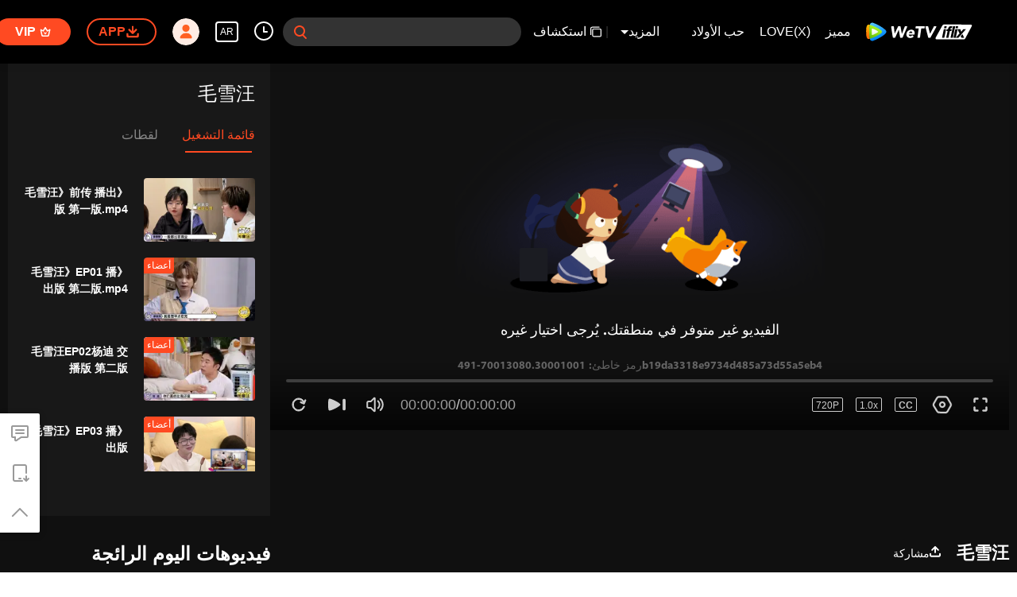

--- FILE ---
content_type: text/plain
request_url: https://otheve.beacon.qq.com/analytics/v2_upload?appkey=0WEB0QEJW44KW5A5
body_size: -44
content:
{"result": 200, "srcGatewayIp": "18.191.168.60", "serverTime": "1768763568483", "msg": "success"}

--- FILE ---
content_type: text/plain
request_url: https://svibeacon.onezapp.com/analytics/v2_upload?appkey=0WEB0NVZHO4NLDPH
body_size: 97
content:
{"result": 200, "srcGatewayIp": "18.191.168.60", "serverTime": "1768763562336", "msg": "success"}

--- FILE ---
content_type: text/plain
request_url: https://otheve.beacon.qq.com/analytics/v2_upload?appkey=0WEB0QEJW44KW5A5
body_size: -44
content:
{"result": 200, "srcGatewayIp": "18.191.168.60", "serverTime": "1768763569602", "msg": "success"}

--- FILE ---
content_type: text/plain
request_url: https://otheve.beacon.qq.com/analytics/v2_upload?appkey=0WEB08V45S4VMCK7
body_size: -44
content:
{"result": 200, "srcGatewayIp": "18.191.168.60", "serverTime": "1768763568812", "msg": "success"}

--- FILE ---
content_type: text/plain
request_url: https://svibeacon.onezapp.com/analytics/v2_upload?appkey=0DOU0M38AT4C4UVD
body_size: 97
content:
{"result": 200, "srcGatewayIp": "18.191.168.60", "serverTime": "1768763568478", "msg": "success"}

--- FILE ---
content_type: application/javascript; charset=utf-8
request_url: https://vplay.iflix.com/getvinfo?charge=0&otype=json&defnpayver=0&spau=1&spaudio=1&spwm=1&sphls=1&host=www.iflix.com&refer=www.iflix.com&ehost=https%3A%2F%2Fwww.iflix.com%2Far%2Fplay%2Fgb5fbf6wx12pddi-%25E6%25AF%259B%25E9%259B%25AA%25E6%25B1%25AA%2Ff0046d8pn0t-%25E6%25AF%259B%25E9%259B%25AA%25E6%25B1%25AA%25E6%25B1%25AA%25E6%25B1%25AA%2520EP42%25E5%25AD%2599%25E6%2580%25A1%2520%25E6%2592%25AD%25E5%2587%25BA%25E7%2589%2588%2520%25E7%25AC%25AC%25E4%25BA%258C%25E7%2589%2588&sphttps=1&encryptVer=9.2&cKey=70BCMktiaq21P81Orq2-LnCjnpPSOcr0cPTQqf1_zEul_f4uOmcjTH9HR8G_77I5OwcLxhoP0mrzCp7VHCeQghpn-ryZod2EiOyocnXY73faZe6BkJKe8I2Nnuw9oZON2EDxrNdT-NQTFjOj-NmZhE-NjjawCzIHH6ORd8JBnDgsk_VKYDnwTGrhuLoxaemxuyx9-KN7KuuWUYWksGXkUJYnQqXKgvocvCDoQBrB3Ba0lGPW87uDrDf-qwrUrByU1ZPLR_3d6YFhuXWmoe8i6vQpy3SWbxTnlNC4tUorHfVFK8nSz4z05Mma37v6_IsdOZw3kLM185zkM5y9kdohlahO1oq7JecDPuC0JbgW1om4tUcSYW4ji_sATTRNgVF6W-Z3aKdHfbo70YMs9OYogpb4DqOa6pu-4QGY34Aiht8OipPKAkqQ0vLz4H3_tqNGI7zp932ZIZkIQQ1joz2bmhFI9PmM5lgXGtO_SNSpZ4Lpb6Thys25BNl-TTrQHCvFFupKNfxFfH6qVenwCgM5ARo1AWE&clip=4&guid=bcc8986d2d541611d14e8562561ea1f7&flowid=491b19da3318e9734d485a73d55a5eb4&platform=330201&sdtfrom=1016&appVer=2.8.39&unid=&auth_from=&auth_ext=&vid=f0046d8pn0t&defn=&fhdswitch=0&dtype=3&spsrt=2&tm=1768763564&lang_code=54&logintoken=&qimei=&spcaptiontype=1&cmd=2&country_code=153560&cid=gb5fbf6wx12pddi&drm=0&multidrm=0&callback=getinfo_callback_760422
body_size: 153
content:
getinfo_callback_760422({"ip":"18.191.168.60","s":"f","em":80,"exem":30001001,"msg":"الفيديو غير متوفر في منطقتك. يُرجى اختيار غيره","exinfo":"美国---未知","code":""})

--- FILE ---
content_type: application/javascript
request_url: https://staticfile.qq.com/qimei/qimeisdk-web/fo/0.7.9/index.js?appKey=9d927004c0b73a8b&
body_size: 64776
content:
var moduleQimei={};
function _defineProperties(e,t){for(var n=0;n<t.length;n++){var r=t[n];r.enumerable=r.enumerable||!1,r.configurable=!0,"value"in r&&(r.writable=!0),Object.defineProperty(e,_toPropertyKey(r.key),r)}}function _createClass(e,t,n){return t&&_defineProperties(e.prototype,t),n&&_defineProperties(e,n),Object.defineProperty(e,"prototype",{writable:!1}),e}function _toPropertyKey(e){var t=_toPrimitive(e,"string");return"symbol"===_typeof(t)?t:String(t)}function _toPrimitive(e,t){if("object"!==_typeof(e)||null===e)return e;var n=e[Symbol.toPrimitive];if(void 0!==n){var r=n.call(e,t||"default");if("object"!==_typeof(r))return r;throw new TypeError("@@toPrimitive must return a primitive value.")}return("string"===t?String:Number)(e)}function _classCallCheck(e,t){if(!(e instanceof t))throw new TypeError("Cannot call a class as a function")}function _createForOfIteratorHelper(e,t){var n="undefined"!=typeof Symbol&&e[Symbol.iterator]||e["@@iterator"];if(!n){if(Array.isArray(e)||(n=_unsupportedIterableToArray(e))||t&&e&&"number"==typeof e.length){n&&(e=n);var r=0,o=function(){};return{s:o,n:function(){return r>=e.length?{done:!0}:{done:!1,value:e[r++]}},e:function(e){throw e},f:o}}throw new TypeError("Invalid attempt to iterate non-iterable instance.\nIn order to be iterable, non-array objects must have a [Symbol.iterator]() method.")}var i,a=!0,c=!1;return{s:function(){n=n.call(e)},n:function(){var e=n.next();return a=e.done,e},e:function(e){c=!0,i=e},f:function(){try{a||null==n.return||n.return()}finally{if(c)throw i}}}}function _unsupportedIterableToArray(e,t){if(e){if("string"==typeof e)return _arrayLikeToArray(e,t);var n=Object.prototype.toString.call(e).slice(8,-1);return"Object"===n&&e.constructor&&(n=e.constructor.name),"Map"===n||"Set"===n?Array.from(e):"Arguments"===n||/^(?:Ui|I)nt(?:8|16|32)(?:Clamped)?Array$/.test(n)?_arrayLikeToArray(e,t):void 0}}function _arrayLikeToArray(e,t){(null==t||t>e.length)&&(t=e.length);for(var n=0,r=new Array(t);n<t;n++)r[n]=e[n];return r}function _typeof(e){return _typeof="function"==typeof Symbol&&"symbol"==typeof Symbol.iterator?function(e){return typeof e}:function(e){return e&&"function"==typeof Symbol&&e.constructor===Symbol&&e!==Symbol.prototype?"symbol":typeof e},_typeof(e)}var qimeiTools=function(){"use strict";var e=Object.defineProperty,t=function(t,n,r){return function(t,n,r){n in t?e(t,n,{enumerable:!0,configurable:!0,writable:!0,value:r}):t[n]=r}(t,"symbol"!=_typeof(n)?n+"":n,r),r};function n(e,t,n){try{return e()}catch(e){return"function"==typeof n?n(e):t}}function r(e){return console?function(){for(var t,n=arguments.length,r=new Array(n),o=0;o<n;o++)r[o]=arguments[o];null==(t=console[e])||t.apply(console,r)}:function(){}}"function"!=typeof Object.assign&&(Object.assign=function(e){if(null==e)throw new TypeError("Cannot convert undefined or null to object");for(var t=Object(e),n=1;n<arguments.length;n++){var r=arguments[n];if(null!=r)for(var o in r)r.hasOwnProperty(o)&&(t[o]=r[o])}return t});var o=r("log"),i=r("clear"),a=r("table"),c=function(e){return n((function(){if(!navigator.cookieEnabled)return"";for(var t="".concat(e,"="),n=document.cookie.split(";"),r=0;r<n.length;r++){var o=n[r].trim();if(0===o.indexOf(t))return o.substring(t.length,o.length)}return""}),"")},u=function(e,t){var n=function(e,t){e=[e[0]>>>16,65535&e[0],e[1]>>>16,65535&e[1]],t=[t[0]>>>16,65535&t[0],t[1]>>>16,65535&t[1]];var n=[0,0,0,0];return n[3]+=e[3]+t[3],n[2]+=n[3]>>>16,n[3]&=65535,n[2]+=e[2]+t[2],n[1]+=n[2]>>>16,n[2]&=65535,n[1]+=e[1]+t[1],n[0]+=n[1]>>>16,n[1]&=65535,n[0]+=e[0]+t[0],n[0]&=65535,[n[0]<<16|n[1],n[2]<<16|n[3]]},r=function(e,t){e=[e[0]>>>16,65535&e[0],e[1]>>>16,65535&e[1]],t=[t[0]>>>16,65535&t[0],t[1]>>>16,65535&t[1]];var n=[0,0,0,0];return n[3]+=e[3]*t[3],n[2]+=n[3]>>>16,n[3]&=65535,n[2]+=e[2]*t[3],n[1]+=n[2]>>>16,n[2]&=65535,n[2]+=e[3]*t[2],n[1]+=n[2]>>>16,n[2]&=65535,n[1]+=e[1]*t[3],n[0]+=n[1]>>>16,n[1]&=65535,n[1]+=e[2]*t[2],n[0]+=n[1]>>>16,n[1]&=65535,n[1]+=e[3]*t[1],n[0]+=n[1]>>>16,n[1]&=65535,n[0]+=e[0]*t[3]+e[1]*t[2]+e[2]*t[1]+e[3]*t[0],n[0]&=65535,[n[0]<<16|n[1],n[2]<<16|n[3]]},o=function(e,t){return 32==(t%=64)?[e[1],e[0]]:t<32?[e[0]<<t|e[1]>>>32-t,e[1]<<t|e[0]>>>32-t]:(t-=32,[e[1]<<t|e[0]>>>32-t,e[0]<<t|e[1]>>>32-t])},i=function(e,t){return 0==(t%=64)?e:t<32?[e[0]<<t|e[1]>>>32-t,e[1]<<t]:[e[1]<<t-32,0]},a=function(e,t){return[e[0]^t[0],e[1]^t[1]]},c=function(e){return e=a(e,[0,e[0]>>>1]),e=r(e,[4283543511,3981806797]),e=a(e,[0,e[0]>>>1]),e=r(e,[3301882366,444984403]),a(e,[0,e[0]>>>1])};t=t||0;for(var u=(e=e||"").length%16,s=e.length-u,l=[0,t],f=[0,t],d=[0,0],h=[0,0],v=[2277735313,289559509],m=[1291169091,658871167],g=0;g<s;g+=16)d=[255&e.charCodeAt(g+4)|(255&e.charCodeAt(g+5))<<8|(255&e.charCodeAt(g+6))<<16|(255&e.charCodeAt(g+7))<<24,255&e.charCodeAt(g)|(255&e.charCodeAt(g+1))<<8|(255&e.charCodeAt(g+2))<<16|(255&e.charCodeAt(g+3))<<24],h=[255&e.charCodeAt(g+12)|(255&e.charCodeAt(g+13))<<8|(255&e.charCodeAt(g+14))<<16|(255&e.charCodeAt(g+15))<<24,255&e.charCodeAt(g+8)|(255&e.charCodeAt(g+9))<<8|(255&e.charCodeAt(g+10))<<16|(255&e.charCodeAt(g+11))<<24],d=o(d=r(d,v),31),d=r(d,m),l=n(l=o(l=a(l,d),27),f),l=n(r(l,[0,5]),[0,1390208809]),h=o(h=r(h,m),33),h=r(h,v),f=n(f=o(f=a(f,h),31),l),f=n(r(f,[0,5]),[0,944331445]);switch(d=[0,0],h=[0,0],u){case 15:h=a(h,i([0,e.charCodeAt(g+14)],48));case 14:h=a(h,i([0,e.charCodeAt(g+13)],40));case 13:h=a(h,i([0,e.charCodeAt(g+12)],32));case 12:h=a(h,i([0,e.charCodeAt(g+11)],24));case 11:h=a(h,i([0,e.charCodeAt(g+10)],16));case 10:h=a(h,i([0,e.charCodeAt(g+9)],8));case 9:h=a(h,[0,e.charCodeAt(g+8)]),h=o(h=r(h,m),33),h=r(h,v),f=a(f,h);case 8:d=a(d,i([0,e.charCodeAt(g+7)],56));case 7:d=a(d,i([0,e.charCodeAt(g+6)],48));case 6:d=a(d,i([0,e.charCodeAt(g+5)],40));case 5:d=a(d,i([0,e.charCodeAt(g+4)],32));case 4:d=a(d,i([0,e.charCodeAt(g+3)],24));case 3:d=a(d,i([0,e.charCodeAt(g+2)],16));case 2:d=a(d,i([0,e.charCodeAt(g+1)],8));case 1:d=a(d,[e.charCodeAt(g)]),d=o(d=r(d,v),31),d=r(d,m),l=a(l,d)}return l=n(l=a(l,[0,e.length]),f=a(f,[0,e.length])),f=n(f,l),l=n(l=c(l),f=c(f)),f=n(f,l),"00000000".concat((l[0]>>>0).toString(16)).slice(-8)+"00000000".concat((l[1]>>>0).toString(16)).slice(-8)+"00000000".concat((f[0]>>>0).toString(16)).slice(-8)+"00000000".concat((f[1]>>>0).toString(16)).slice(-8)};function s(){var e={id:"",winding:!1,geometry:""};return n((function(){var t=document.createElement("canvas");t.width=1,t.height=1;var n=t.getContext("2d");if(!n||!t.toDataURL)return e;e.winding=function(e){return e.rect(0,0,10,10),e.rect(2,2,6,6),!e.isPointInPath(5,5,"evenodd")}(n),t.width=240,t.height=60,n.textBaseline="alphabetic",n.fillStyle="#f60",n.fillRect(100,1,62,20),n.fillStyle="#069",n.font='11pt "Times New Roman"',n.fillStyle="rgba(102, 204, 0, 0.2)",n.font="18pt Arial",n.fillText("qimei",4,45);var r=t.toDataURL();if(r!==t.toDataURL())return e;e.id=u(r,31),t.width=122,t.height=110,n.globalCompositeOperation="multiply";for(var o=0,i=[["#f2f",40,40],["#2ff",80,40],["#ff2",60,80]];o<i.length;o++){var a=i[o];n.fillStyle=a[0],n.beginPath(),n.arc(a[1],a[2],40,0,2*Math.PI,!0),n.closePath(),n.fill()}return n.fillStyle="#f9c",n.arc(60,60,60,0,2*Math.PI,!0),n.arc(60,60,20,0,2*Math.PI,!0),n.fill("evenodd"),e.geometry=u(t.toDataURL(),31),e}),e)}function l(e){return matchMedia("(prefers-contrast: ".concat(e,")")).matches}function f(e){return matchMedia("(forced-colors: ".concat(e,")")).matches}function d(e){return matchMedia("(dynamic-range: ".concat(e,")")).matches}function h(e){return matchMedia("(inverted-colors: ".concat(e,")")).matches}var v=function(){return n((function(){var e,t=navigator;return{cpuClass:t.cpuClass,deviceMemory:t.deviceMemory,hardwareConcurrency:t.hardwareConcurrency,networkType:null==(e=t.connection)?void 0:e.effectiveType,oscpu:t.oscpu,pdfViewerEnabled:t.pdfViewerEnabled,platform:t.platform,productSub:t.productSub,userAgent:t.userAgent,vendor:t.vendor,cookieEnabled:t.cookieEnabled}}),{})};function m(){var e=navigator.plugins;if(!e)return[];var t,n=[],r=_createForOfIteratorHelper(e);try{for(r.s();!(t=r.n()).done;){var o=t.value;if(o){var i,a=[],c=_createForOfIteratorHelper(o);try{for(c.s();!(i=c.n()).done;){var u=i.value;a.push({type:u.type,suffixes:u.suffixes})}}catch(e){c.e(e)}finally{c.f()}n.push({name:o.name,description:o.description,mimeTypes:a})}}}catch(e){r.e(e)}finally{r.f()}return n}function g(e){return matchMedia("(prefers-reduced-motion: ".concat(e,")")).matches}var p={},y=new(function(){return _createClass((function e(){var n=this;_classCallCheck(this,e),t(this,"value",navigator.userAgent),t(this,"system","Unknown"),t(this,"isAndroid",(function(){return"Android"===n.system})),t(this,"isIOS",(function(){return"iOS"===n.system})),t(this,"isMac",(function(){return"Mac"===n.system})),t(this,"isIpad",(function(){return/ipad/i.test(n.value)||n.isMac()&&navigator.maxTouchPoints>1})),t(this,"isIphone",(function(){return/iphone/i.test(n.value)})),t(this,"isWindows",(function(){return"Windows"===n.system})),t(this,"isUnknown",(function(){return"Unknown"===n.system})),t(this,"isMobile",(function(){return n.isAndroid()||n.isIOS()})),t(this,"isDesktop",(function(){return n.isMac()||n.isWindows()})),t(this,"isFirefox",(function(){return/firefox/i.test(n.value)||"InstallTrigger"in window})),t(this,"isIE",(function(){return/msie/i.test(n.value)||/trident/i.test(n.value)})),t(this,"isEdge",(function(){return/edge/i.test(n.value)||/EdgiOS/i.test(n.value)||/Edg\//i.test(n.value)})),t(this,"isWebkit",(function(){return/webkit/i.test(n.value)})),t(this,"isIQiYiApp",(function(){return/IqiyiApp/i.test(n.value)})),t(this,"isChrome",(function(){return/chrome/i.test(n.value)||/CriOS/i.test(n.value)||void 0!==(null==window?void 0:window.chrome)})),t(this,"isSafari",(function(){var e;return"[object SafariRemoteNotification]"===((null==(e=null==window?void 0:window.safari)?void 0:e.pushNotification)||!1).toString()||/safari/i.test(n.value)&&!n.isChrome()})),t(this,"isHeadless",(function(){return/headless/i.test(n.value)})),/Macintosh|MacIntel|MacPPC|Mac68K/.test(this.value)&&(this.system="Mac"),/Windows|Win32|Win64/.test(this.value)&&(this.system="Windows"),/Android/.test(this.value)&&(this.system="Android"),/iPhone|iPad|iPod/.test(this.value)&&(this.system="iOS")}))}()),w={getStorageItem:function(e){var t=arguments.length>1&&void 0!==arguments[1]&&arguments[1];return n((function(){return localStorage.getItem(e)||(t?c(e):"")}))},setStorageItem:function(e,t){var r=arguments.length>2&&void 0!==arguments[2]&&arguments[2];n((function(){localStorage.setItem(e,null!=t?t:""),r&&function(e,t){var n=arguments.length>2&&void 0!==arguments[2]?arguments[2]:365,r=arguments.length>3?arguments[3]:void 0,o=arguments.length>4?arguments[4]:void 0;if(navigator.cookieEnabled){var i=r;i||(i=function(e){var t=window.location,n=t.hostname,r=t.port,o=n.split("."),i=o.length,a=n;if(i>1){var c=o[i-1],u=o[i-2];a="".concat(u,".").concat(c),e?e.indexOf(a)>-1&&(a="".concat(o[i-3],".").concat(a)):i>2&&c.length<=2&&u.length<=3&&(a="".concat(o[i-3],".").concat(a))}return r&&["80","443"].indexOf(r)<0&&(a="".concat(a,":").concat(r)),a}(o));var a=new Date;a.setTime(a.getTime()+24*n*60*60*1e3);var c="".concat(e,"=").concat(t,";expires=").concat(a.toUTCString(),";path=/;").concat(i?"domain=".concat(i):"");document.cookie=c}}(e,t)}))},getSessionItem:function(e){return n((function(){return sessionStorage.getItem(e)}))},setSessionItem:function(e,t){n((function(){sessionStorage.setItem(e,null!=t?t:"")}))},getTimestamp:function(){return"".concat(Math.floor((new Date).getTime()/1e3))},autoTry:n,getFeature:function(){var e={canvas:s(),screen:n((function(){var e=[Math.floor(window.screen.width*window.devicePixelRatio),Math.floor(window.screen.height*window.devicePixelRatio)].sort().reverse().join("x"),t=[Math.floor(window.screen.availWidth*window.devicePixelRatio),Math.floor(window.screen.availHeight*window.devicePixelRatio)].sort().reverse().join("x");return{colorDepth:window.screen.colorDepth,resolution:e,availResolution:t}}),{}),navigator:v(),indexedDB:n((function(){return!!window.indexedDB}),!1),localStorage:n((function(){return!!window.localStorage}),!1),sessionStorage:n((function(){return!!window.sessionStorage}),!1),timezoneOffset:(new Date).getTimezoneOffset(),webgl:n((function(){var e=function(){var e=document.createElement("canvas"),t=null;try{t=e.getContext("webgl")||e.getContext("experimental-webgl")}catch(e){}return t||(t=null),t}();if(!e)return null;var t=e.getExtension("WEBGL_debug_renderer_info"),n=[e.getParameter(t.UNMASKED_VENDOR_WEBGL),e.getParameter(t.UNMASKED_RENDERER_WEBGL)].join("~"),r=e.getExtension("WEBGL_lose_context");return null!=r&&r.loseContext(),n})),plugins:m()};return Object.assign(e,{architecture:n((function(){var e=new Float32Array(1),t=new Uint8Array(e.buffer);return e[0]=1/0,e[0]=e[0]-e[0],t[3]}),0),colorGamut:n((function(){for(var e=0,t=["rec2020","p3","srgb"];e<t.length;e++){var n=t[e];if(matchMedia("(color-gamut: ".concat(n,")")).matches)return n}return""}),""),contrastPreference:n((function(){return l("no-preference")?0:l("high")||l("more")?1:l("low")||l("less")?-1:l("forced")?10:void 0})),colorsForced:n((function(){return!!f("active")||!f("none")&&void 0})),isHDR:n((function(){return!!d("high")||!d("standard")&&void 0})),colorsInverted:n((function(){return!!h("inverted")||!h("none")&&void 0})),monochromeDepth:n((function(){if(matchMedia("(min-monochrome: 0)").matches)for(var e=0;e<=100;++e)if(matchMedia("(max-monochrome: ".concat(e,")")).matches)return e})),openDatabase:n((function(){return!!window.openDatabase}),!1),isMotionReduced:n((function(){return!!g("reduce")||!g("no-preference")&&void 0})),timezone:n((function(){var e,t=null==(e=window.Intl)?void 0:e.DateTimeFormat;if(t){var n=(new t).resolvedOptions().timeZone;if(n)return n}var r=-function(){var e=(new Date).getFullYear();return Math.max(Number(new Date(e,0,1).getTimezoneOffset()),Number(new Date(e,6,1).getTimezoneOffset()))}();return"UTC".concat(r>=0?"+":"").concat(Math.abs(r))}),""),touchSupport:n((function(){var e,t=navigator,n=0;void 0!==t.maxTouchPoints?n=Number(t.maxTouchPoints):void 0!==t.msMaxTouchPoints&&(n=t.msMaxTouchPoints);try{document.createEvent("TouchEvent"),e=!0}catch(t){e=!1}return{maxTouchPoints:n,touchEvent:e,touchStart:"ontouchstart"in window}}),{maxTouchPoints:0,touchEvent:!1,touchStart:!1})}),e},getLocalIP:function(){return new Promise((function(e){if(((null==navigator?void 0:navigator.webkitGetUserMedia)||(null==navigator?void 0:navigator.mozGetUserMedia))&&function(){var e=arguments.length>0&&void 0!==arguments[0]?arguments[0]:navigator.userAgent;return n((function(){if([/Android/i,/CCBrowser/i,/Trident\//i].some((function(t){return t.test(e)})))return!0;var t=e.match(/Chrome\/(\d+)/i);if(t&&Number(t[1])<74)return!0;var n=e.match(/Firefox\/(\d+)/i);return!!(n&&Number(n[1])<68)}),!1)}()){var t=window.RTCPeerConnection||window.mozRTCPeerConnection||window.webkitRTCPeerConnection;if(t)try{var r=new t({iceServers:[]});r?(r.createDataChannel("",{reliable:!1}),r.onicecandidate=function(t){var n,o;if(t.candidate){var i=t.candidate.candidate.match(/([0-9a-fA-F]{1,4}:){7}[0-9a-fA-F]{1,4}|(\d{1,3}\.){3}\d{1,3}/);e(null!=(n=null==i?void 0:i[0])?n:"")}else e("");null==(o=null==r?void 0:r.close)||o.call(r)},r.createOffer().then((function(e){r.setLocalDescription(e)}),(function(){var t;e(""),null==(t=null==r?void 0:r.close)||t.call(r)}))):e("")}catch(t){e("")}else e("")}else e("")}))},x64hash128:u,getNavigator:v,http:function(e,t){return new Promise((function(n){try{var r=new XMLHttpRequest,o=!1,i=setTimeout((function(){n({code:600,msg:"timeout",data:""}),o=!0,r&&(r.abort(),r=null)}),1e4),a=function(){if(!o)if(clearTimeout(i),o=!0,r){try{var e=function(e){return e>=200&&e<300?0:0===e?600:e}(r.status);if(0===e){var t=JSON.parse(r.responseText);n(t)}else n({code:e,msg:r.statusText,data:r.responseText})}catch(e){n({code:600,msg:e.message,data:e})}r=null}else n({code:600,msg:"timeout",data:""})};r.timeout=1e4,r.open("POST",e,!0),r.setRequestHeader("Content-Type","application/json"),r.send(JSON.stringify(t)),r.onload=function(){a()},r.onloadend=function(){a()},r.ontimeout=function(){a()},r.onerror=function(){a()},r.onabort=function(){a()},r.onreadystatechange=function(){4===(null==r?void 0:r.readyState)&&a()}}catch(e){console.error("http catch",e),n({code:600,msg:e.message,data:e})}}))},padStart:function(e,t,n){if(e.length>=t||!n)return e;for(var r=t-e.length,o="",i=0;i<Math.ceil(r/n.length);i++)o+=n;return(o=o.slice(0,r))+e},getURLParams:function(e){var t=null==e?void 0:e.split("?")[1],n={};return null==t||t.split("&").reduce((function(e,t){var n=t.split("=");return e[n[0]]=n[1],e}),n),n},getCookie:c,getCookieQ36:function(){return c("q36cookiekey")},getCookieUUID:function(){return c("qmuuk")},promiseSingleton:function(e,t,n){return new Promise((function(r,o){var i,a,c,u,s=null!=n?n:p;s[t]||(s[t]=e()),null==(u=null==(c=null==(a=null==(i=s[t])?void 0:i.then)?void 0:a.call(i,(function(e){delete s[t],r(e)})))?void 0:c.catch)||u.call(c,(function(e){delete s[t],o(e)}))}))},ua:y,consoleLog:o,consoleClear:i,consoleTable:a,loadScript:function(e){new Promise((function(t,n){/^https:\/\/*\.qq\.com/.test(e)&&!document.querySelector('script[src="'.concat(e,'"]'))||n(new Error("不在白名单域名内或已加载"));var r=document.createElement("script");r.src=e,r.onload=function(e){t(e)},r.onerror=function(e){n(e)},document.body.appendChild(r)}))}};moduleQimei.tools=w}();
var __TENCENT_QIMEI_VM=function(){var A=[];var B;function g(A,B,g){var E=[],I=0;while(I++<B){E.push(A+=g)}return E}var E=g(0,43,0).concat([62,0,62,0,63]).concat(g(51,10,1)).concat(g(0,8,0)).concat(g(0,25,1)).concat([0,0,0,0,63,0]).concat(g(25,26,1));function I(A){var B="ABCDEFGHIJKLMNOPQRSTUVWXYZabcdefghijklmnopqrstuvwxyz0123456789+/=".split("");var g=String(A).replace(/[=]+$/,""),I=g.length,C,Q,w=0,F=0,M=[];for(;F<I;F++){Q=E[g.charCodeAt(F)];~Q&&(C=w%4?64*C+Q:Q,w++%4)?M.push(255&C>>(-2*w&6)):0}return M}function C(A){return A>>1^-(1&A)}function Q(A){var B=[];var g="undefined"!=typeof Int8Array?new Int8Array(I(A)):I(A);var E=g.length;var Q=0;while(E>Q){var w=g[Q++];var F=127&w;if(w>=0){B.push(C(F));continue}w=g[Q++];F|=(127&w)<<7;if(w>=0){B.push(C(F));continue}w=g[Q++];F|=(127&w)<<14;if(w>=0){B.push(C(F));continue}w=g[Q++];F|=(127&w)<<21;if(w>=0){B.push(C(F));continue}w=g[Q++];F|=w<<28;B.push(C(F))}return B}var w=Q;return function g(g,E){var I=w(g);var C,Q;var C=function(g,E,w,F,M){"use strict";return function Y(){var o=[w,F,E,this,arguments,Y,I,0];var S=void 0;var T=g;var G=[];var k,U,K,i;while(true){try{while(true){switch(I[++T]){case 0:o[I[++T]]=o[I[++T]].call(S,o[I[++T]],o[I[++T]]);break;case 1:o[I[++T]]=o[I[++T]]^o[I[++T]];break;case 2:o[I[++T]]=o[I[++T]]===I[++T];break;case 3:o[I[++T]]=o[I[++T]].call(o[I[++T]],o[I[++T]],o[I[++T]],o[I[++T]]);break;case 4:o[I[++T]]="";break;case 5:o[I[++T]]=k;break;case 6:o[I[++T]]=o[I[++T]]>=I[++T];break;case 7:o[I[++T]]=o[I[++T]];o[I[++T]]=o[I[++T]]==o[I[++T]];o[I[++T]]=!o[I[++T]];break;case 8:o[I[++T]]=new o[I[++T]](o[I[++T]]);break;case 9:o[I[++T]]=null;break;case 10:o[I[++T]]=o[I[++T]];break;case 11:o[I[++T]]=o[I[++T]][I[++T]];o[I[++T]]="";o[I[++T]]+=String.fromCharCode(I[++T]);break;case 12:o[I[++T]]=o[I[++T]]in o[I[++T]];break;case 13:o[I[++T]]=o[I[++T]]*o[I[++T]];break;case 14:U=[];for(K=I[++T];K>0;K--)U.push(o[I[++T]]);o[I[++T]]=Q(T+I[++T],U,w,F,M);try{Object.defineProperty(o[I[T-1]],"length",{value:I[++T],configurable:true,writable:false,enumerable:false})}catch(A){}o[I[++T]][I[++T]]=o[I[++T]];break;case 15:o[I[++T]]=o[I[++T]]|I[++T];break;case 16:o[I[++T]]=Array(I[++T]);o[I[++T]]=Array(I[++T]);break;case 17:o[I[++T]]=o[I[++T]].call(o[I[++T]]);break;case 18:o[I[++T]]=o[I[++T]][I[++T]];o[I[++T]]="";break;case 19:o[I[++T]]=I[++T];break;case 20:o[I[++T]][I[++T]]=o[I[++T]];break;case 21:o[I[++T]]=o[I[++T]];o[I[++T]]=o[I[++T]][I[++T]];break;case 22:o[I[++T]]=o[I[++T]].call(S);break;case 23:o[I[++T]]+=String.fromCharCode(I[++T]);break;case 24:o[I[++T]]=o[I[++T]]===o[I[++T]];break;case 25:o[I[++T]]=o[I[++T]][I[++T]];o[I[++T]]=o[I[++T]][I[++T]];o[I[++T]]=o[I[++T]][I[++T]];break;case 26:o[I[++T]]=o[I[++T]].call(o[I[++T]],o[I[++T]]);break;case 27:o[I[++T]]=o[I[++T]]>>>I[++T];break;case 28:o[I[++T]]=Array(I[++T]);o[I[++T]][I[++T]]=o[I[++T]];o[I[++T]]=o[I[++T]][I[++T]];break;case 29:o[I[++T]]=typeof o[I[++T]];break;case 30:o[I[++T]]=++o[I[++T]];break;case 31:o[I[++T]]=o[I[++T]][o[I[++T]]];break;case 32:o[I[++T]]=!o[I[++T]];T+=o[I[++T]]?I[++T]:I[++T,++T];break;case 33:o[I[++T]]=o[I[++T]];o[I[++T]]=o[I[++T]];break;case 34:o[I[++T]]=o[I[++T]]>o[I[++T]];break;case 35:o[I[++T]]=o[I[++T]]<I[++T];break;case 36:o[I[++T]]=o[I[++T]]>=o[I[++T]];break;case 37:return o[I[++T]];break;case 38:o[I[++T]]+=String.fromCharCode(I[++T]);o[I[++T]]+=String.fromCharCode(I[++T]);o[I[++T]]+=String.fromCharCode(I[++T]);break;case 39:o[I[++T]]="";o[I[++T]]+=String.fromCharCode(I[++T]);break;case 40:o[I[++T]]=o[I[++T]][I[++T]];o[I[++T]]=o[I[++T]][I[++T]];break;case 41:o[I[++T]]=o[I[++T]]<=I[++T];break;case 42:o[I[++T]]=o[I[++T]]==o[I[++T]];T+=o[I[++T]]?I[++T]:I[++T,++T];break;case 43:o[I[++T]]=~o[I[++T]];break;case 44:o[I[++T]]=o[I[++T]][I[++T]];o[I[++T]]=o[I[++T]][I[++T]];o[I[++T]]=o[I[++T]];break;case 45:o[I[++T]]=false;break;case 46:o[I[++T]]=o[I[++T]]>>I[++T];break;case 47:o[I[++T]]=o[I[++T]][I[++T]];o[I[++T]]=o[I[++T]];break;case 48:o[I[++T]]=o[I[++T]].call(S,o[I[++T]]);break;case 49:o[I[++T]]=S;break;case 50:throw o[I[++T]];break;case 51:G.push(T+I[++T]);break;case 52:o[I[++T]]=o[I[++T]].call(S,o[I[++T]],o[I[++T]],o[I[++T]]);break;case 53:U=[];for(K in o[I[++T]])U.push(K);o[I[++T]]=U;break;case 54:o[I[++T]]=-o[I[++T]];break;case 55:G.pop();break;case 56:o[I[++T]]=o[I[++T]]&I[++T];break;case 57:o[I[++T]]=o[I[++T]]instanceof o[I[++T]];break;case 58:o[I[++T]]=o[I[++T]]-0;break;case 59:o[I[++T]]=o[I[++T]]+I[++T];break;case 60:o[I[++T]]=o[I[++T]][o[I[++T]]];o[I[++T]]=o[I[++T]].call(o[I[++T]],o[I[++T]]);break;case 61:o[I[++T]]=new o[I[++T]];break;case 62:o[I[++T]]+=String.fromCharCode(I[++T]);o[I[++T]]+=String.fromCharCode(I[++T]);break;case 63:o[I[++T]]=o[I[++T]]-I[++T];break;case 64:o[I[++T]]=o[I[++T]]<<I[++T];break;case 65:o[I[++T]]=o[I[++T]]<=o[I[++T]];break;case 66:o[I[++T]]=o[I[++T]]|o[I[++T]];break;case 67:o[I[++T]][I[++T]]=o[I[++T]];U=[];for(K=I[++T];K>0;K--)U.push(o[I[++T]]);o[I[++T]]=Q(T+I[++T],U,w,F,M);try{Object.defineProperty(o[I[T-1]],"length",{value:I[++T],configurable:true,writable:false,enumerable:false})}catch(A){}o[I[++T]][I[++T]]=o[I[++T]];break;case 68:o[I[++T]]=o[I[++T]][I[++T]];break;case 69:U=[];for(K=I[++T];K>0;K--)U.push(o[I[++T]]);o[I[++T]]=C(T+I[++T],U,w,F,M);try{Object.defineProperty(o[I[T-1]],"length",{value:I[++T],configurable:true,writable:false,enumerable:false})}catch(A){}break;case 70:o[I[++T]]=Array(I[++T]);break;case 71:o[I[++T]]=!o[I[++T]];break;case 72:o[I[++T]]=o[I[++T]][o[I[++T]]];o[I[++T]]=o[I[++T]];break;case 73:T+=o[I[++T]]?I[++T]:I[++T,++T];break;case 74:o[I[++T]]=o[I[++T]].call(o[I[++T]],o[I[++T]],o[I[++T]]);break;case 75:o[I[++T]][o[I[++T]]]=o[I[++T]];break;case 76:o[I[++T]]=o[I[++T]]%o[I[++T]];break;case 77:o[I[++T]]=S;return o[I[++T]];break;case 78:o[I[++T]]=o[I[++T]];o[I[++T]]=o[I[++T]]==o[I[++T]];T+=o[I[++T]]?I[++T]:I[++T,++T];break;case 79:U=[];for(K=I[++T];K>0;K--)U.push(o[I[++T]]);o[I[++T]]=Q(T+I[++T],U,w,F,M);try{Object.defineProperty(o[I[T-1]],"length",{value:I[++T],configurable:true,writable:false,enumerable:false})}catch(A){}break;case 80:o[I[++T]]=true;break;case 81:U=o[I[++T]];if(o[I[++T]]=!!U.length)o[I[++T]]=U.shift();else++T;break;case 82:o[I[++T]]+=String.fromCharCode(I[++T]);o[I[++T]]=o[I[++T]][o[I[++T]]];break;case 83:o[I[++T]]=delete o[I[++T]][o[I[++T]]];break;case 84:o[I[++T]]=k;o[I[++T]]=o[I[++T]];G.push(T+I[++T]);break;case 85:o[I[++T]]=o[I[++T]]-o[I[++T]];break;case 86:o[I[++T]]=o[I[++T]][o[I[++T]]];o[I[++T]]=o[I[++T]].call(o[I[++T]]);T+=o[I[++T]]?I[++T]:I[++T,++T];break;case 87:o[I[++T]]=o[I[++T]]+o[I[++T]];break;case 88:o[I[++T]]=o[I[++T]]==o[I[++T]];o[I[++T]]=!o[I[++T]];T+=o[I[++T]]?I[++T]:I[++T,++T];break;case 89:U=[];for(K=I[++T];K>0;K--)U.push(o[I[++T]]);o[I[++T]]=o[I[++T]].apply(S,U);break;case 90:T+=I[++T];break;case 91:o[I[++T]]=o[I[++T]]>I[++T];break;case 92:o[I[++T]]=o[I[++T]]==o[I[++T]];break;case 93:o[I[++T]]=o[I[++T]]<o[I[++T]];break;case 94:o[I[++T]]={};break;case 95:o[I[++T]]=I[++T]+o[I[++T]];break}}}catch(g){if(G.length>0){B=T;A=[]}k=g;A.push(T);if(0===G.length){throw M?M(g,o,A):g}T=G.pop();A.pop()}}}};var Q=function(g,E,w,F,M){return function Y(){var o=[w,F,E,this,arguments,Y,I,0];var S=void 0;var T=g;var G=[];var k,U,K,i;while(true){try{while(true){switch(I[++T]){case 0:o[I[++T]]=o[I[++T]].call(S,o[I[++T]],o[I[++T]]);break;case 1:o[I[++T]]=o[I[++T]]^o[I[++T]];break;case 2:o[I[++T]]=o[I[++T]]===I[++T];break;case 3:o[I[++T]]=o[I[++T]].call(o[I[++T]],o[I[++T]],o[I[++T]],o[I[++T]]);break;case 4:o[I[++T]]="";break;case 5:o[I[++T]]=k;break;case 6:o[I[++T]]=o[I[++T]]>=I[++T];break;case 7:o[I[++T]]=o[I[++T]];o[I[++T]]=o[I[++T]]==o[I[++T]];o[I[++T]]=!o[I[++T]];break;case 8:o[I[++T]]=new o[I[++T]](o[I[++T]]);break;case 9:o[I[++T]]=null;break;case 10:o[I[++T]]=o[I[++T]];break;case 11:o[I[++T]]=o[I[++T]][I[++T]];o[I[++T]]="";o[I[++T]]+=String.fromCharCode(I[++T]);break;case 12:o[I[++T]]=o[I[++T]]in o[I[++T]];break;case 13:o[I[++T]]=o[I[++T]]*o[I[++T]];break;case 14:U=[];for(K=I[++T];K>0;K--)U.push(o[I[++T]]);o[I[++T]]=Q(T+I[++T],U,w,F,M);try{Object.defineProperty(o[I[T-1]],"length",{value:I[++T],configurable:true,writable:false,enumerable:false})}catch(A){}o[I[++T]][I[++T]]=o[I[++T]];break;case 15:o[I[++T]]=o[I[++T]]|I[++T];break;case 16:o[I[++T]]=Array(I[++T]);o[I[++T]]=Array(I[++T]);break;case 17:o[I[++T]]=o[I[++T]].call(o[I[++T]]);break;case 18:o[I[++T]]=o[I[++T]][I[++T]];o[I[++T]]="";break;case 19:o[I[++T]]=I[++T];break;case 20:o[I[++T]][I[++T]]=o[I[++T]];break;case 21:o[I[++T]]=o[I[++T]];o[I[++T]]=o[I[++T]][I[++T]];break;case 22:o[I[++T]]=o[I[++T]].call(S);break;case 23:o[I[++T]]+=String.fromCharCode(I[++T]);break;case 24:o[I[++T]]=o[I[++T]]===o[I[++T]];break;case 25:o[I[++T]]=o[I[++T]][I[++T]];o[I[++T]]=o[I[++T]][I[++T]];o[I[++T]]=o[I[++T]][I[++T]];break;case 26:o[I[++T]]=o[I[++T]].call(o[I[++T]],o[I[++T]]);break;case 27:o[I[++T]]=o[I[++T]]>>>I[++T];break;case 28:o[I[++T]]=Array(I[++T]);o[I[++T]][I[++T]]=o[I[++T]];o[I[++T]]=o[I[++T]][I[++T]];break;case 29:o[I[++T]]=typeof o[I[++T]];break;case 30:o[I[++T]]=++o[I[++T]];break;case 31:o[I[++T]]=o[I[++T]][o[I[++T]]];break;case 32:o[I[++T]]=!o[I[++T]];T+=o[I[++T]]?I[++T]:I[++T,++T];break;case 33:o[I[++T]]=o[I[++T]];o[I[++T]]=o[I[++T]];break;case 34:o[I[++T]]=o[I[++T]]>o[I[++T]];break;case 35:o[I[++T]]=o[I[++T]]<I[++T];break;case 36:o[I[++T]]=o[I[++T]]>=o[I[++T]];break;case 37:return o[I[++T]];break;case 38:o[I[++T]]+=String.fromCharCode(I[++T]);o[I[++T]]+=String.fromCharCode(I[++T]);o[I[++T]]+=String.fromCharCode(I[++T]);break;case 39:o[I[++T]]="";o[I[++T]]+=String.fromCharCode(I[++T]);break;case 40:o[I[++T]]=o[I[++T]][I[++T]];o[I[++T]]=o[I[++T]][I[++T]];break;case 41:o[I[++T]]=o[I[++T]]<=I[++T];break;case 42:o[I[++T]]=o[I[++T]]==o[I[++T]];T+=o[I[++T]]?I[++T]:I[++T,++T];break;case 43:o[I[++T]]=~o[I[++T]];break;case 44:o[I[++T]]=o[I[++T]][I[++T]];o[I[++T]]=o[I[++T]][I[++T]];o[I[++T]]=o[I[++T]];break;case 45:o[I[++T]]=false;break;case 46:o[I[++T]]=o[I[++T]]>>I[++T];break;case 47:o[I[++T]]=o[I[++T]][I[++T]];o[I[++T]]=o[I[++T]];break;case 48:o[I[++T]]=o[I[++T]].call(S,o[I[++T]]);break;case 49:o[I[++T]]=S;break;case 50:throw o[I[++T]];break;case 51:G.push(T+I[++T]);break;case 52:o[I[++T]]=o[I[++T]].call(S,o[I[++T]],o[I[++T]],o[I[++T]]);break;case 53:U=[];for(K in o[I[++T]])U.push(K);o[I[++T]]=U;break;case 54:o[I[++T]]=-o[I[++T]];break;case 55:G.pop();break;case 56:o[I[++T]]=o[I[++T]]&I[++T];break;case 57:o[I[++T]]=o[I[++T]]instanceof o[I[++T]];break;case 58:o[I[++T]]=o[I[++T]]-0;break;case 59:o[I[++T]]=o[I[++T]]+I[++T];break;case 60:o[I[++T]]=o[I[++T]][o[I[++T]]];o[I[++T]]=o[I[++T]].call(o[I[++T]],o[I[++T]]);break;case 61:o[I[++T]]=new o[I[++T]];break;case 62:o[I[++T]]+=String.fromCharCode(I[++T]);o[I[++T]]+=String.fromCharCode(I[++T]);break;case 63:o[I[++T]]=o[I[++T]]-I[++T];break;case 64:o[I[++T]]=o[I[++T]]<<I[++T];break;case 65:o[I[++T]]=o[I[++T]]<=o[I[++T]];break;case 66:o[I[++T]]=o[I[++T]]|o[I[++T]];break;case 67:o[I[++T]][I[++T]]=o[I[++T]];U=[];for(K=I[++T];K>0;K--)U.push(o[I[++T]]);o[I[++T]]=Q(T+I[++T],U,w,F,M);try{Object.defineProperty(o[I[T-1]],"length",{value:I[++T],configurable:true,writable:false,enumerable:false})}catch(A){}o[I[++T]][I[++T]]=o[I[++T]];break;case 68:o[I[++T]]=o[I[++T]][I[++T]];break;case 69:U=[];for(K=I[++T];K>0;K--)U.push(o[I[++T]]);o[I[++T]]=C(T+I[++T],U,w,F,M);try{Object.defineProperty(o[I[T-1]],"length",{value:I[++T],configurable:true,writable:false,enumerable:false})}catch(A){}break;case 70:o[I[++T]]=Array(I[++T]);break;case 71:o[I[++T]]=!o[I[++T]];break;case 72:o[I[++T]]=o[I[++T]][o[I[++T]]];o[I[++T]]=o[I[++T]];break;case 73:T+=o[I[++T]]?I[++T]:I[++T,++T];break;case 74:o[I[++T]]=o[I[++T]].call(o[I[++T]],o[I[++T]],o[I[++T]]);break;case 75:o[I[++T]][o[I[++T]]]=o[I[++T]];break;case 76:o[I[++T]]=o[I[++T]]%o[I[++T]];break;case 77:o[I[++T]]=S;return o[I[++T]];break;case 78:o[I[++T]]=o[I[++T]];o[I[++T]]=o[I[++T]]==o[I[++T]];T+=o[I[++T]]?I[++T]:I[++T,++T];break;case 79:U=[];for(K=I[++T];K>0;K--)U.push(o[I[++T]]);o[I[++T]]=Q(T+I[++T],U,w,F,M);try{Object.defineProperty(o[I[T-1]],"length",{value:I[++T],configurable:true,writable:false,enumerable:false})}catch(A){}break;case 80:o[I[++T]]=true;break;case 81:U=o[I[++T]];if(o[I[++T]]=!!U.length)o[I[++T]]=U.shift();else++T;break;case 82:o[I[++T]]+=String.fromCharCode(I[++T]);o[I[++T]]=o[I[++T]][o[I[++T]]];break;case 83:o[I[++T]]=delete o[I[++T]][o[I[++T]]];break;case 84:o[I[++T]]=k;o[I[++T]]=o[I[++T]];G.push(T+I[++T]);break;case 85:o[I[++T]]=o[I[++T]]-o[I[++T]];break;case 86:o[I[++T]]=o[I[++T]][o[I[++T]]];o[I[++T]]=o[I[++T]].call(o[I[++T]]);T+=o[I[++T]]?I[++T]:I[++T,++T];break;case 87:o[I[++T]]=o[I[++T]]+o[I[++T]];break;case 88:o[I[++T]]=o[I[++T]]==o[I[++T]];o[I[++T]]=!o[I[++T]];T+=o[I[++T]]?I[++T]:I[++T,++T];break;case 89:U=[];for(K=I[++T];K>0;K--)U.push(o[I[++T]]);o[I[++T]]=o[I[++T]].apply(S,U);break;case 90:T+=I[++T];break;case 91:o[I[++T]]=o[I[++T]]>I[++T];break;case 92:o[I[++T]]=o[I[++T]]==o[I[++T]];break;case 93:o[I[++T]]=o[I[++T]]<o[I[++T]];break;case 94:o[I[++T]]={};break;case 95:o[I[++T]]=I[++T]+o[I[++T]];break}}}catch(g){if(G.length>0){B=T;A=[]}k=g;A.push(T);if(0===G.length){throw M?M(g,o,A):g}T=G.pop();A.pop()}}}};return E?C:Q}}();;__TENCENT_QIMEI_VM("[base64]/[base64]/[base64]/[base64]/[base64]/[base64]/[base64]/GFiMpwBTjI0HDI0/[base64]/[base64]/[base64]/[base64]/[base64]/[base64]/[base64]/[base64]/g++AcYBgAGqAUKqAcYBiALGAQjGAUzGAcYBxgHQAcYBwgFMxgHkAcYBhgHGAd4BTMYByAHGAcoBxgGCAaQBxgHoAVh+xgEUxgG8AXR2xgE8xgHGARS8AcYBNMYBWH52cHbGAf4PQqoBdip2NnZKEIgBxgGoAQBcWIgCEHDuAVgOHljuAeADAu4BSlhwWO4B/[base64]/[base64]/[base64]/[base64]/[base64]/ICwAKAFwKQAgDAAowBwAIAKM4DAMACjAHAAgAocgDAAowBwAIAKJQEAMACJsACFIYBUADAAgJEwAKbOADgAgDAAp4BBs4DUETAAuy1AQKGAYgDAMACBJQERMACouQBAqIDAMACngEElAREwAK6/[base64]/gLIAVCIA6IDEj6CAfIC2gKeAsYDwAKTegJgsgKkAcACKnyyAugB/[base64]/[base64]/x9UBCIABTIAB6AGAAd4BgAGYAUyAAd4BgAHuAYABygFMgAHkAYABhgGAAcIBfIAB5gGAAcoBPmokgAEiKGokFBIosAFyLChycnKoxgOQYgoUZBSoAVAyUMA9bpoBQEASIFQWIBoW1qECvbUCCCQAMDguJEIwHDYwSjaSART/[base64]/[base64]/[base64]/[base64]/[base64]/[base64]/[base64]/[base64]/[base64]/[base64]/[base64]/MDbhRkhgGSAWTPUPGEAjIeCAA0BAAkBAKIARoEBCowCiw0AAg4TDjYATjKATjcAUw4zgE46AE40AE+KCw4iAE4JABIFig4kgEW/[base64]/[base64]/6AiaUAgK0AZORArwBaLQBo/[base64]/cDg+0CCFhMWIIBWOoBWOgBTFjeAVjaAVjCAUxY6AFY0gFY3gEuWNwBCDRMNO4BNNIBNNwBTDTIATTeATTuAT40ADQYNlg0tAGDpgSoAVhSWJ+YAbwBWEpYFBI4dCYSPBISFDgStAHP0gEmvAEAtAG/[base64]/[base64]/gJwzAH9zQQC9gMAzAGeAQb+At4D2gLMAbEXBoYBlAIAzAEEtAHyAswB0/MBBNoCAMwBCMwBTMwBngHMAcQBzAHUAUzMAcoBzAHGAcwB6AE+zAEAzAEIpAFMpAHIAaQBygGkAcwBTKQB0gGkAdwBpAHKAUykAaABpAHkAaQB3gFMpAHgAaQBygGkAeQBfKQB6AGkAfIBPsACzAGkAYYBmAEAwAIEmAG0AcAC/cgDBv4DAMACCMACTMACzAHAAuoBwALcAUzAAsYBwALoAcAC0gF8wALeAcAC3AEIpAFMpAGeAaQBxAGkAdQBTKQBygGkAcYBpAHoAT6kAQCkAQjMAUzMAcIBzAHmAcwB5gFMzAHSAcwBzgHMAdwBPrICpAHMATrMAbICsAHCA8ACzAHCA8IDwgPJhQK4QJIBJMA4/[base64]/[base64]/[base64]/BzIgCAAkBABOBAIyIgQESAQGGAQIkgEg/e4C8ZkEJjQCPiwYNAg0TDTqATTcATTIAUw0ygE0zAE00gFMNNwBNMoBNMgBPjQANDAULDRAFBQU3/[base64]/kBkyYyFgQAIgQCJgQEiAEUBAZmx/cBUBgWACAiAAgwTDDKATDsATDKAXww3AEw6AEIKEwolAEopgEongGkASicASgAKAgaTBrmARroARrkAUwa0gEa3AEazgFMGtIBGswBGvIBPi4oGogBGiYANCouKBpoHhggMCpumgEcHARofAKSAWi3V//[base64]/[base64]/gQILq4BGh4uaDQSJhoUFDQUSjSIATASAEowCEi0AanHBIgBVhAAvAESCEpMSuIBSmZKbIgBggFiAD4qggFKlgESSioIKkwq0AEqZipwUEp2AIIBYgA+WIIBKmCCAUpYlgESKoIBCIIBTIIB4gGCAWaCAWSIASpiAD5YKoIBlgESggFYYFpWEpoBEhKSASK/[base64]/[base64]/[base64]/[base64]/[base64]/[base64]/[base64]/CB4UIh6SASKMFqPMBDIyCAAoCAIuBACIARAuAGAmEDIIEEwQ3gEQxAEQ1AFMEMoBEMYBEOgBMEAmEEBAQED/[base64]/QB75EFMhIEACAEAhAEBFAcIAAYEABgGhwYKBIAGpoBGhomGJIBYhQUHBQSNLgBIjQcKAzw3AUYDiKfoAWzcyZIBj5EdEi0AYHOBAhEFB5EUEocAEgSAGAiSkiSASLvgwOB7AImoAECtAGF/[base64]/mgO9pwMkEAQAGEwYoAEY5AEY3gFMGNoBGNIBGOYBpAEYygEYABieAQIQGsvXBQIQFhgaShYIZkxm4AFm6gFm5gGkAWbQASBwZk5mZmo0HCBwZrQB/[base64]/[base64]/[base64]/[base64]/wCt6kBCCpMKu4BKtIBKtwBTCrIASreASruAT4qACoIGEwYyAEYygEY7AFMGOgBGN4BGN4BTBjYARjmARiMAUwY3gEY5AEY2gFMGMIBGOgBGOgBTBjKARjkARjmAYwBLAIoLAAgFCYslgEqGCy0AYo0kgGQAfnLA/MovAHAAoYBWgDAAgbaApwErgLAAqVGBNwCAMACngEK/gLgAdoCkgRawALx3AMEhgGcBADAAgb+AqQEkALAAu8IAq4CAMACJMAC/gIA7AFM7AHGAewB3gHsAdwBTOwB5gHsAd4B7AHYAUzsAcoB7AGGAewB2AFM7AHKAewBwgHsAeQBPqQBwALsASiGAgCkASSkAf4CAMACTMACxgHAAt4BwALcAUzAAuYBwALeAcAC2AFMwALKAcACmAHAAt4BpAHAAs4BsgKkAcACKIICALICJLIC/gIApAF8pAHqAaQBwgE+zAGyAqQBhgGuAQDMAQauAYIChgLMAdebAgDuAwDMARLMAYYBrAIAzAECZswB8zIAdADMAYgBzAH+AgA+sgLMAewBKLoBALICJLIC/gIAzAFMzAHGAcwB3gHMAdwBTMwB5gHMAd4BzAHYAUzMAcoBzAGoAcwBwgFMzAHEAcwB2AHMAcoBPoYDsgLMASj6AQCGA4gBhgP+AgA+sgKGA6QBhgHQAwCyAgbQA/oBugGyAvuNBADEAwCyAogBsgL+AgA+hgOyAuwBKLIBAIYDiAGGA/4CAD6yAoYDwAIoqAMAsgKIAbIC/gIAPoYDsgKkAYYBuAEAhgMGuAGoA7IBhgP1xwMAkAEAhgOIAYYD/[base64]/gIAPrIChgOkAYYBsAMAsgIGsAOCA5YDsgKP8QQAqgMAsgKIAbIC/gIAPoYDsgLsASi2AgCGA4gBhgP+AgA+sgKGA8ACKJICALICiAGyAv4CAD6GA7ICzAEovgEAhgOIAYYD/gIAPrIChgOkAYYBsAIAsgIMsAJSZr4BwAO2ArICockCANIBALICiAGyAv4CAD6GA7IC7AEojAEAhgOIAYYD/[base64]/gL4AewBsdsDALYDAOwBngEG9gO2A/QC7AH1/AIAhgGgAQDsAQL+AuwB9f0FAJQBAOwBJOwB/gIAsgJMsgLgAbICwgGyAsgBTLICpgGyAugBsgLCAXyyAuQBsgLoAT6kAewBsgIoogEApAGGAYgBAIYDCIgB/gLkA6YCpAHF/wEAggQApAGGAdoBAIYDCNoB/[base64]/[base64]/xBZHUBSQYUAAqTCrYASrKASrcAUwqzgEq6AEq0AE+FCgqqgEqFDCuARQqZj4qKBQ+FBgqlgFEZhS0AZnbBWJGnAEcRlxiRly7nAHlapIBNt/[base64]/[base64]/mBWJKnAFaSlB6SlD/[base64]/[base64]/[base64]/[base64]/a0CAEoyiAEsFgC8ARhgJiwYiAEYHAAsJhiIASYaAEomYkwUgAFMJiaSAbgBXhBMjgFeXigMurkGJkxe/acD14UElgGGAYoBTibcASwk7AFGAFJMUuwBUsIBUtgBfFLqAVLKAT4y7AFSlgGGAdwBMiYyLogB3AHeAQAsUtwBlgGGATJSJlIwiAEyzgEALNwBMpYBhgFS3AEm3AEylgGGAdwBwAEm3AE0iAFSQgAsMlKWAYYB3AEyJno2iAEypAIALNwBMpIB3AGH/gLTkAJCVmxuVhQWTpIBOuFJkbcD",false)(49080,[],window,[false,true,void 0,null,3988292384,.01,.1],void 0)();;

--- FILE ---
content_type: text/plain
request_url: https://svibeacon.onezapp.com/analytics/v2_upload?appkey=0WEB0NVZHO4NLDPH
body_size: 97
content:
{"result": 200, "srcGatewayIp": "18.191.168.60", "serverTime": "1768763562319", "msg": "success"}

--- FILE ---
content_type: text/plain
request_url: https://otheve.beacon.qq.com/analytics/v2_upload?appkey=0WEB08V45S4VMCK7
body_size: -44
content:
{"result": 200, "srcGatewayIp": "18.191.168.60", "serverTime": "1768763559782", "msg": "success"}

--- FILE ---
content_type: text/plain
request_url: https://otheve.beacon.qq.com/analytics/v2_upload?appkey=0WEB0QEJW44KW5A5
body_size: -44
content:
{"result": 200, "srcGatewayIp": "18.191.168.60", "serverTime": "1768763569665", "msg": "success"}

--- FILE ---
content_type: text/plain
request_url: https://otheve.beacon.qq.com/analytics/v2_upload?appkey=0WEB0QEJW44KW5A5
body_size: -44
content:
{"result": 200, "srcGatewayIp": "18.191.168.60", "serverTime": "1768763568428", "msg": "success"}

--- FILE ---
content_type: text/plain
request_url: https://svibeacon.onezapp.com/analytics/v2_upload?appkey=0DOU0M38AT4C4UVD
body_size: 97
content:
{"result": 200, "srcGatewayIp": "18.191.168.60", "serverTime": "1768763568341", "msg": "success"}

--- FILE ---
content_type: text/plain
request_url: https://otheve.beacon.qq.com/analytics/v2_upload?appkey=0WEB08V45S4VMCK7
body_size: -44
content:
{"result": 200, "srcGatewayIp": "18.191.168.60", "serverTime": "1768763559785", "msg": "success"}

--- FILE ---
content_type: text/plain
request_url: https://otheve.beacon.qq.com/analytics/v2_upload?appkey=0WEB08V45S4VMCK7
body_size: -44
content:
{"result": 200, "srcGatewayIp": "18.191.168.60", "serverTime": "1768763559790", "msg": "success"}

--- FILE ---
content_type: text/plain
request_url: https://svibeacon.onezapp.com/analytics/v2_upload?appkey=0DOU0M38AT4C4UVD
body_size: 97
content:
{"result": 200, "srcGatewayIp": "18.191.168.60", "serverTime": "1768763569722", "msg": "success"}

--- FILE ---
content_type: text/plain
request_url: https://otheve.beacon.qq.com/analytics/v2_upload?appkey=0WEB0QEJW44KW5A5
body_size: -44
content:
{"result": 200, "srcGatewayIp": "18.191.168.60", "serverTime": "1768763568407", "msg": "success"}

--- FILE ---
content_type: text/plain
request_url: https://otheve.beacon.qq.com/analytics/v2_upload?appkey=0WEB0QEJW44KW5A5
body_size: -44
content:
{"result": 200, "srcGatewayIp": "18.191.168.60", "serverTime": "1768763574340", "msg": "success"}